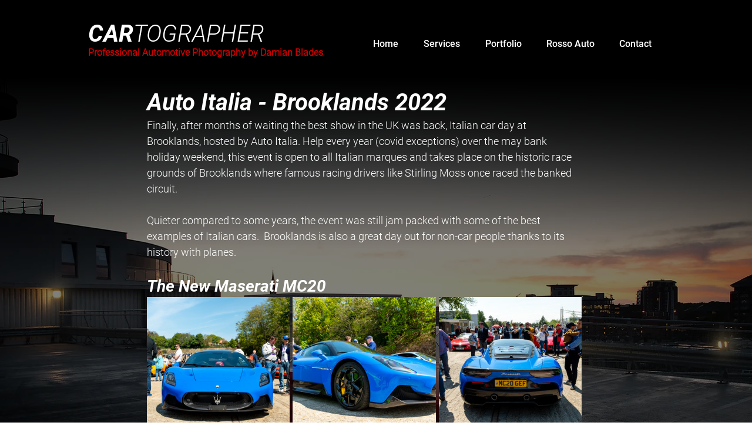

--- FILE ---
content_type: text/css; charset=utf-8
request_url: https://www.damianblades.co.uk/_serverless/pro-gallery-css-v4-server/layoutCss?ver=2&id=caas7-not-scoped&items=3320_3503_5254%7C3532_5568_3712%7C3386_5488_3659%7C3432_5160_3440%7C3521_5382_3588%7C3470_5040_3360%7C3556_4731_3154%7C3346_5568_3712%7C3681_3598_5397%7C3772_1430_1669%7C3630_1863_1430&container=892_740_1307_720&options=gallerySizeType:px%7CenableInfiniteScroll:true%7CtitlePlacement:SHOW_ON_HOVER%7CgridStyle:1%7CimageMargin:5%7CgalleryLayout:2%7CisVertical:true%7CnumberOfImagesPerRow:3%7CgallerySizePx:300%7CcubeRatio:1%7CcubeType:fill%7CgalleryThumbnailsAlignment:none
body_size: -187
content:
#pro-gallery-caas7-not-scoped [data-hook="item-container"][data-idx="0"].gallery-item-container{opacity: 1 !important;display: block !important;transition: opacity .2s ease !important;top: 0px !important;left: 0px !important;right: auto !important;height: 243px !important;width: 243px !important;} #pro-gallery-caas7-not-scoped [data-hook="item-container"][data-idx="0"] .gallery-item-common-info-outer{height: 100% !important;} #pro-gallery-caas7-not-scoped [data-hook="item-container"][data-idx="0"] .gallery-item-common-info{height: 100% !important;width: 100% !important;} #pro-gallery-caas7-not-scoped [data-hook="item-container"][data-idx="0"] .gallery-item-wrapper{width: 243px !important;height: 243px !important;margin: 0 !important;} #pro-gallery-caas7-not-scoped [data-hook="item-container"][data-idx="0"] .gallery-item-content{width: 243px !important;height: 243px !important;margin: 0px 0px !important;opacity: 1 !important;} #pro-gallery-caas7-not-scoped [data-hook="item-container"][data-idx="0"] .gallery-item-hover{width: 243px !important;height: 243px !important;opacity: 1 !important;} #pro-gallery-caas7-not-scoped [data-hook="item-container"][data-idx="0"] .item-hover-flex-container{width: 243px !important;height: 243px !important;margin: 0px 0px !important;opacity: 1 !important;} #pro-gallery-caas7-not-scoped [data-hook="item-container"][data-idx="0"] .gallery-item-wrapper img{width: 100% !important;height: 100% !important;opacity: 1 !important;} #pro-gallery-caas7-not-scoped [data-hook="item-container"][data-idx="1"].gallery-item-container{opacity: 1 !important;display: block !important;transition: opacity .2s ease !important;top: 0px !important;left: 248px !important;right: auto !important;height: 243px !important;width: 244px !important;} #pro-gallery-caas7-not-scoped [data-hook="item-container"][data-idx="1"] .gallery-item-common-info-outer{height: 100% !important;} #pro-gallery-caas7-not-scoped [data-hook="item-container"][data-idx="1"] .gallery-item-common-info{height: 100% !important;width: 100% !important;} #pro-gallery-caas7-not-scoped [data-hook="item-container"][data-idx="1"] .gallery-item-wrapper{width: 244px !important;height: 243px !important;margin: 0 !important;} #pro-gallery-caas7-not-scoped [data-hook="item-container"][data-idx="1"] .gallery-item-content{width: 244px !important;height: 243px !important;margin: 0px 0px !important;opacity: 1 !important;} #pro-gallery-caas7-not-scoped [data-hook="item-container"][data-idx="1"] .gallery-item-hover{width: 244px !important;height: 243px !important;opacity: 1 !important;} #pro-gallery-caas7-not-scoped [data-hook="item-container"][data-idx="1"] .item-hover-flex-container{width: 244px !important;height: 243px !important;margin: 0px 0px !important;opacity: 1 !important;} #pro-gallery-caas7-not-scoped [data-hook="item-container"][data-idx="1"] .gallery-item-wrapper img{width: 100% !important;height: 100% !important;opacity: 1 !important;} #pro-gallery-caas7-not-scoped [data-hook="item-container"][data-idx="2"].gallery-item-container{opacity: 1 !important;display: block !important;transition: opacity .2s ease !important;top: 0px !important;left: 497px !important;right: auto !important;height: 243px !important;width: 243px !important;} #pro-gallery-caas7-not-scoped [data-hook="item-container"][data-idx="2"] .gallery-item-common-info-outer{height: 100% !important;} #pro-gallery-caas7-not-scoped [data-hook="item-container"][data-idx="2"] .gallery-item-common-info{height: 100% !important;width: 100% !important;} #pro-gallery-caas7-not-scoped [data-hook="item-container"][data-idx="2"] .gallery-item-wrapper{width: 243px !important;height: 243px !important;margin: 0 !important;} #pro-gallery-caas7-not-scoped [data-hook="item-container"][data-idx="2"] .gallery-item-content{width: 243px !important;height: 243px !important;margin: 0px 0px !important;opacity: 1 !important;} #pro-gallery-caas7-not-scoped [data-hook="item-container"][data-idx="2"] .gallery-item-hover{width: 243px !important;height: 243px !important;opacity: 1 !important;} #pro-gallery-caas7-not-scoped [data-hook="item-container"][data-idx="2"] .item-hover-flex-container{width: 243px !important;height: 243px !important;margin: 0px 0px !important;opacity: 1 !important;} #pro-gallery-caas7-not-scoped [data-hook="item-container"][data-idx="2"] .gallery-item-wrapper img{width: 100% !important;height: 100% !important;opacity: 1 !important;} #pro-gallery-caas7-not-scoped [data-hook="item-container"][data-idx="3"]{display: none !important;} #pro-gallery-caas7-not-scoped [data-hook="item-container"][data-idx="4"]{display: none !important;} #pro-gallery-caas7-not-scoped [data-hook="item-container"][data-idx="5"]{display: none !important;} #pro-gallery-caas7-not-scoped [data-hook="item-container"][data-idx="6"]{display: none !important;} #pro-gallery-caas7-not-scoped [data-hook="item-container"][data-idx="7"]{display: none !important;} #pro-gallery-caas7-not-scoped [data-hook="item-container"][data-idx="8"]{display: none !important;} #pro-gallery-caas7-not-scoped [data-hook="item-container"][data-idx="9"]{display: none !important;} #pro-gallery-caas7-not-scoped [data-hook="item-container"][data-idx="10"]{display: none !important;} #pro-gallery-caas7-not-scoped .pro-gallery-prerender{height:987px !important;}#pro-gallery-caas7-not-scoped {height:987px !important; width:740px !important;}#pro-gallery-caas7-not-scoped .pro-gallery-margin-container {height:987px !important;}#pro-gallery-caas7-not-scoped .pro-gallery {height:987px !important; width:740px !important;}#pro-gallery-caas7-not-scoped .pro-gallery-parent-container {height:987px !important; width:745px !important;}